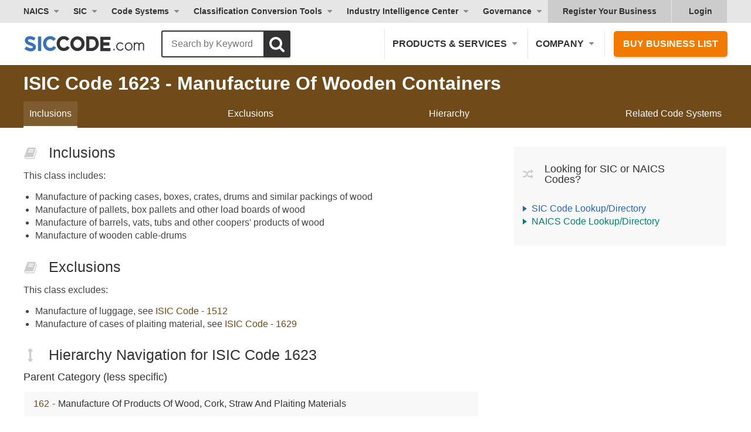

--- FILE ---
content_type: text/css
request_url: https://assets.siccode.com/bundles/ncr_91b331e1ddecfa5714a516dfcded402f_a9dea2fb.css
body_size: 6990
content:
/* URI: /isic-code/1623/manufacture-wooden-containers */
/* Paths: /critical_css/isic-code/non-critical.css */
/* File: /bundles/ncr_91b331e1ddecfa5714a516dfcded402f_a9dea2fb.css */
/* Created CSS File: 2026-01-27 08:25:49 */


@media all and (-webkit-min-device-pixel-ratio:0) and (min-resolution:.001dpcm){html{overflow-x:hidden}}iframe{border:0}h3,h5,h6,ol{margin:0;padding:0;font-size:inherit}main{display:block}sup{position:relative;top:-.5em;vertical-align:baseline;font-size:75%;line-height:0}strong{font-weight:600}table,td,th{text-align:left}h3,h5,h6,ol{margin:14px 0}em,h3,h5,h6,strong{color:#333}.size-h1,.size-h2,.size-h4,.size-h6,h3,h5,h6{font-weight:400;line-height:1}.size-h1{font-size:44px;font-weight:600}.size-h2{font-size:32px}h3{font-size:25px}.size-h4{font-size:22px}h5{font-size:18px}.size-h6,h6{font-size:16px}.size-xl{font-size:56px}footer a:not([class*=btn-]),header+div a:not([class*=btn-]):hover{text-decoration:underline}footer a:not([class*=btn-]){color:#2964b0}p a:not([class*=btn-]):hover{text-decoration:underline}p.subtitle{margin:10px 0 0}input[type=email],input[type=password],input[type=tel],textarea{font-size:1rem;width:100%;padding:7px 12px;border:1px solid #ccc;border-radius:3px}textarea{height:38px;resize:vertical}input[type=radio]{display:none}input[type=radio]+span{line-height:40px;position:relative;display:inline-block;margin-right:15px;padding-left:32px;cursor:pointer}input[type=radio]+span:before{position:absolute;top:10px;left:0;display:inline-block;width:20px;height:20px;content:"";border:1px solid #ccc;border-radius:50%;background-color:#fff}input[type=radio]:checked+span:before{background-color:#2c8cc6}a[class^=btn].fullwidth svg,button[class^=btn].fullwidth svg,input[class^=btn].fullwidth svg{vertical-align:bottom}[class^=btn]:hover svg use:first-of-type,[class^=btn]:not(:hover) svg use:last-of-type{visibility:hidden}section.bg-default,section.bg-gradient,section.bg-lightblue,section.bg-soft{margin:0;padding:25px 0}blockquote{font-size:20px;margin:2em 1em;color:#999}blockquote svg{position:relative;top:3px;margin:0 .5em}.align-right{text-align:right}.float-left{float:left}.float-right{float:right}.bold{font-weight:600}.text-uppercase{text-transform:uppercase}.hover-underline:hover,.text-underline{text-decoration:underline}.bg-default{background-color:#f5f5f5}.bg-soft{background-color:#f8f8f8}.bg-lightblue{background-color:#f2fafa}.bg-gradient :hover{color:#fff}.color-light,.color-light *,.color-light :hover{color:#fff}.color-dark,.color-dark *,.color-dark :hover{color:#333}.color-main,.color-main *,.color-main :hover{color:#2964b0}.errors,.errors *,.errors :hover{color:red}.weight-reset{font-weight:400}.btn-cta:hover{color:#f27a03;border-color:#fff;background-color:#fff}.btn-outline{color:#2964b0;border-color:#2964b0}.btn-outline:hover{color:#fff;background-color:#2964b0}@media only screen and (min-width:992px){.halfwidth{width:50%}.table{display:table;width:100%;table-layout:fixed}.table.clear:after,.table.clear:before{display:table-row}.table.layout-auto{table-layout:auto}.table>div{display:table-cell;vertical-align:middle}.table.valign-top>div{vertical-align:top}}@media only screen and (max-width:991px){.align-reset{text-align:inherit}.float-reset{float:none}.box-reset{float:none;text-align:inherit}}@media only screen and (max-width:767px){h3,h5,h6{line-height:1.2}.size-h2{font-size:28px}h3{font-size:24px}.size-h4{font-size:20px}.size-xl{font-size:48px}h1 br,h2 br,h3 br,h4 br,h5 br,h6 br{display:none}input[type=button],input[type=reset]{display:block;width:100%}}.header nav .sic a:hover,.header nav .sub-menu a.sic:hover,.header nav>:hover{color:#2964b0}.header nav .naics a:hover,.header nav .sub-menu a.naics:hover,.header nav a.naics:hover,.header nav>.naics:hover{color:#00806d}.header nav .gold a:hover,.header nav .sub-menu a.gold:hover,.header nav a.gold:hover,.header nav>.gold:hover{color:#704a19}.header nav .purple a:hover,.header nav .sub-menu a.purple:hover,.header nav a.purple:hover,.header nav>.purple:hover{color:#75487b}.header nav .red a:hover,.header nav .sub-menu a.red:hover,.header nav a.red:hover,.header nav>.red:hover{color:#ac3931}.header nav .has-sub.active .sub-menu{height:auto;opacity:1}.header nav .has-sub:hover>span:after{border-top-color:#2964b0}.header nav .has-sub.naics:hover>span:after{border-top-color:#00806d}.header nav .sub-menu span.active{font-weight:400;display:block}.header nav .sub-menu a:hover,.header nav .sub-menu span.active{background:#e6e6e6}@media only screen and (min-width:992px){.header nav>.has-sub:not(.has-mega) .sub-menu{min-width:calc(100% + 5px);border:1px solid #e6e6e6}.header nav .sub-menu span.active{padding:10px 15px;text-transform:none;border-top:1px solid #e6e6e6;background:#f5f5f5}nav .has-mega.after-login.active::after{margin:-3px 0 0}#top-header .top-right-nav a svg{position:absolute;top:12px;right:22px}#top-header .top-right-nav a:hover svg use:first-of-type,#top-header .top-right-nav a:not(:hover) svg use:last-of-type{visibility:hidden}}@media only screen and (min-width:992px){nav .has-mega.after-login.active>span::before{bottom:-5px}}@media only screen and (max-width:991px){#mobile-nav-toggle.active span:first-of-type{display:none}#mobile-nav-toggle.active~#main-header .main-nav,#mobile-nav-toggle.active~#top-header{display:block;clear:both}}img[data-src]{display:block;opacity:0}.list-style-disc>*{position:relative;display:inline-block}.list-style-disc>:not(.nav-title){margin-left:2.8em}.list-style-disc>:not(.nav-title):before{position:absolute;left:-1.8em;content:"•";opacity:.2}.list-style-disc>.nav-title{font-weight:600;text-transform:uppercase;color:#333}.flag{line-height:22px;position:relative;display:inline-block;padding-left:24px}.flag img{position:absolute;top:50%;left:0;height:12px;margin-top:-6px}.detail .mobile-align-left{text-align:left}@media only screen and (min-width:768px){section.bg-default,section.bg-gradient,section.bg-lightblue,section.bg-soft{margin:0;padding:50px 0}.list-style-disc>:first-of-type{margin-left:0}.list-style-disc>:first-of-type:before{display:none}.list-style-disc>.nav-title{margin-right:1.4em}}@media only screen and (max-width:851px) and (max-height:420px) and (orientation:landscape){.section,section{margin:20px 0}}@media only screen and (max-width:767px){.list-style-disc>*{line-height:2.4;display:block}.list-style-disc>:not(.nav-title){margin-left:0}.list-style-disc>:not(.nav-title):before{position:static;margin-right:5px}}.d-n{display:none}dd#n1e1w1_1w1e1b1s1i1t1e1-element,dt#n1e1w1_1w1e1b1s1i1t1e1-label,input[name=n1e1w1_1w1e1b1s1i1t1e1]{position:absolute;right:200vw;display:table;clear:both;opacity:0}dd#nutrient_rich_liquid_food-element,dt#nutrient_rich_liquid_food-label{position:absolute;z-index:-1;top:-1000vh;width:0;height:0;margin:0;padding:0}#nutrient_rich_liquid_food,dt label[for=nutrient_rich_liquid_food]{font-size:calc(0vh);margin:0!important;padding:0!important;transform:scale(0);border:none}#select_month_due-element,#select_month_due-label{position:absolute;top:0;left:0;overflow:hidden;width:0;height:0}dd#user_card-element,dt#user_card-label{display:none}#request_details-element,#request_details-element input,#request_details-label,dt#request_details-label label{font-size:calc(20vh * 0);overflow:hidden;clip:rect(0 0 0 0);margin:0!important;padding:0!important;transform:scale(0)}footer>div{padding:32px 0}#footer-governance-section{background:#f8f8f8;padding:0}#footer-header{padding:40px 0 24px;background:linear-gradient(to bottom,#e6f2fb,#f8f8f8)}#footer-header h2{color:#333;font-size:32px;font-weight:600;margin:0}#footer-primary-columns{padding:36px 0}.footer-columns-grid{display:grid;grid-template-columns:repeat(4,1fr);gap:32px}.footer-column{background:#fff;padding:24px;border-radius:8px;box-shadow:0 2px 4px rgba(0,0,0,.05)}.footer-column-header{display:flex;align-items:center;gap:12px;margin-bottom:16px}.footer-column-icon{flex-shrink:0}.footer-column-title{margin:0;font-size:18px;font-weight:600;line-height:1.3}.footer-column-title a{color:#333;text-decoration:none}.footer-column-title a:hover{color:#2964b0;text-decoration:underline}.footer-column-description{color:#666;font-size:16px;line-height:1.6;margin:0 0 16px 0}.footer-column-sublinks{margin:0;padding:0}.footer-column-sublinks a{display:block;position:relative;font-size:16px;line-height:2;color:#2964b0;text-decoration:none;padding-left:15px}.footer-column-sublinks a:before{content:"";position:absolute;top:13px;left:0;display:inline-block;width:0;height:0;border-top:5px solid transparent;border-bottom:5px solid transparent;border-left:7px solid #2964b0}.footer-column-sublinks.list-style-triangle>:not(.nav-title):before{margin-top:4px}.footer-column-sublinks a:hover{text-decoration:underline}#footer-authority-trust{padding:24px 0 28px}.footer-authority-content{max-width:800px;margin:0 auto}.footer-authority-header{display:flex;align-items:center;justify-content:center;gap:16px;margin-bottom:24px}.footer-authority-icon{flex-shrink:0}.footer-authority-header h3{margin:0;font-size:24px;font-weight:600}.footer-authority-header h3 a{color:#333;text-decoration:none}.footer-authority-header h3 a:hover{color:#2964b0;text-decoration:underline}.footer-authority-intro{font-size:18px;font-weight:600;color:#333;margin:0 0 12px 0}.footer-authority-details{font-size:16px;color:#666;margin:0 0 16px 0}.footer-authority-details span{color:#666}.footer-authority-description{font-size:16px;line-height:1.6;color:#444;margin:0}#footer-legal-links{padding:24px 0}.footer-legal-nav{display:flex;flex-wrap:wrap;justify-content:center;align-items:center;gap:8px 16px;font-size:16px}.footer-legal-nav a{color:#2964b0;text-decoration:none;white-space:nowrap}.footer-legal-nav a:hover{text-decoration:underline}#footer-brand{padding:32px 0;background:#fff}.footer-brand-logo{margin:0 0 12px 0}.footer-brand-logo a{display:inline-block;text-decoration:none;transition:opacity .2s ease}.footer-brand-logo a:hover{opacity:.8}.footer-brand-logo svg{display:block;margin:0 auto}.footer-brand-tagline{font-size:16px;color:#666;margin:0 0 4px 0}.footer-brand-since{font-size:16px;color:#999;margin:0}@media only screen and (max-width:1199px){.footer-columns-grid{grid-template-columns:repeat(2,1fr);gap:24px}}@media only screen and (max-width:767px){.footer-columns-grid{grid-template-columns:1fr;gap:20px}#footer-header h2{font-size:28px}.footer-column{padding:20px}.footer-authority-header{flex-direction:column;gap:12px}.footer-authority-header h3{font-size:20px}.footer-legal-nav{flex-direction:column;gap:12px}.footer-brand-logo{font-size:28px}}nav .has-mega .mega-menu-left-bottom{display:block;padding:30px 15px 15px;text-transform:none;color:#333}nav .has-mega .mega-menu-left-bottom a{font-weight:inherit;display:inline;padding:0;color:#2964b0;border:0}nav .has-mega .mega-menu-left-bottom a:hover{text-decoration:underline;background-color:transparent}nav .has-mega .mega-menu-right a:hover{background-color:rgba(0,0,0,.1)}.footer-services h3{padding-bottom:15px}.footer-services .list-style-triangle{line-height:2;display:inline-block}.footer-services .list-style-triangle>:not(.nav-title):before{top:1em}@media only screen and (max-width:991px){nav .has-mega .mega-menu-left-bottom{padding:15px 25px 15px 50px;border-bottom:1px solid #e6e6e6}nav .has-mega .mega-menu-right br{display:none}}@media only screen and (min-width:992px){nav .has-mega.active:after{position:relative;z-index:99999;display:block;height:3px;margin:10px 0 -13px;content:'';background-color:#2964b0}nav .has-mega.active>span:before{position:absolute;z-index:99999;bottom:-18px;left:50%;content:'';border-top:5px solid #2964b0;border-right:5px solid transparent;border-left:5px solid transparent}nav .has-mega.naics.active:after{background-color:#00806d}nav .has-mega.naics.active>span:before{border-top:5px solid #00806d}nav .has-mega.more.active:last-child:after{background-color:#f5f5f5}nav .has-mega.more.active:last-child>span:before{border-top:5px solid #f5f5f5}nav.main-nav .has-mega.active:after{margin:25px 0 -28px}nav.main-nav .has-mega.active>span:before{bottom:-33px}nav .has-mega.active .mega-menu{font-size:16px;display:flex;overflow:visible;cursor:default;background-color:#f5f5f5;box-shadow:0 10px 15px rgba(0,0,0,.3);border-radius:0 0 8px 8px}nav .has-mega:not(.column-4).active .mega-menu{background-color:#fff;width:fit-content!important;max-width:fit-content!important;min-width:fit-content}nav .has-mega:not(.column-4).active .mega-menu .mega-menu-left{border-radius:0 0 8px 0;width:fit-content!important;max-width:fit-content!important}nav .has-mega:not(.column-4).active .mega-menu .mega-menu-right{display:none}.footer-services .bg-lightblue span.column-title{display:flex;align-items:center;padding:0;color:#333;margin-bottom:0}nav .has-mega:not(.column-4) span.column-title span:empty{display:none}nav .has-mega.column-4 .mega-menu-left-top>span.column-title:first-child span:empty,nav .has-mega.column-4 .mega-menu-left-top>span.column-title:first-child svg{display:none}.footer-services .bg-lightblue span.column-title{padding-left:0}.footer-services .bg-lightblue span.column-title:after{display:none}.footer-services .bg-lightblue span.column-title svg{margin-right:10px}.footer-services .bg-lightblue .mega-menu-left a{margin:0;border:0;background-color:transparent}nav .has-mega:not(.column-4) .mega-menu-left-top a:hover{background-color:#e6e6e6;color:#2964b0}.footer-services .bg-lightblue .mega-menu-left{padding:25px 15px 15px}.footer-services .bg-lightblue .mega-menu-left-top span{font-weight:600;text-transform:uppercase}nav .has-mega:not(.column-4) .conversion-section a:hover{background-color:transparent!important;color:#2964b0!important;text-decoration:underline!important}nav .has-mega:not(.column-4) .conversion-section a span,nav .has-mega:not(.column-4) .conversion-section a svg{display:none!important}.footer-services .bg-lightblue .mega-menu-left{flex:4}.footer-services .bg-lightblue .mega-menu-left-top>div.has-sub{width:25%;display:block}}.content table td{vertical-align:baseline}.content table h6,.content table p{margin:0}.bg-gradient.sic{background:linear-gradient(to right,#2964b0 0,#2c8cc6 50%,#29a9cb 100%)}.bg-plain.sic,.sic.sticky .digit b{background-color:#2964b0}#search.sic>nav a.active,#search.sic>nav a:hover{border-bottom-color:#2964b0}.bg-gradient.naics{background:linear-gradient(to right,#00806d 0,#33a493 50%,#66a493 100%)}.bg-plain.naics,.naics .digit b{background-color:#00806d}#search.naics>nav a.active,#search.naics>nav a:hover{border-bottom-color:#00806d}#search.gold>nav a:hover{border-bottom-color:#704a19}.bg-gradient.purple{background:linear-gradient(to right,#37123c 0,#592a5f 50%,#75487b 100%)}.bg-plain.purple,.purple .digit b{background-color:#37123c}#search.purple>nav a.active,#search.purple>nav a:hover{border-bottom-color:#75487b}.bg-gradient.red{background:linear-gradient(to right,#7c2900 0,#ac3931 50%,#e07435 100%)}.bg-plain.red,.red .digit b{background-color:#ac3931}#search.red>nav a.active,#search.red>nav a:hover{border-bottom-color:#ac3931}#main .digit b{background-color:transparent}.featured-image{position:relative;overflow:hidden;height:300px;margin-right:-25px;margin-left:-25px}.featured-image img{width:100%;height:300px;object-fit:cover;object-position:center}_:-ms-input-placeholder,:root .featured-image img{position:absolute;top:50%;left:50%;width:100%;height:auto;transform:translate(-50%,-50%)}#main .digit{margin:0 auto 10px;text-align:center;display:block;padding-bottom:20px}#main .digit b{font-size:14px;line-height:1;display:inline-block;padding:2px 5px 3px;vertical-align:top;border-radius:3px;border:1px solid #fff;opacity:.8;margin:0 auto 0;clear:both}#main nav a:hover{border-bottom-color:#fff;background:rgba(248,248,248,.1)}@media only screen and (min-width:768px){.main-title>:first-child:after{content:" - "}#main .digit{text-align:left;padding-bottom:0;margin:10px auto 0}}@media only screen and (min-width:1200px){#main .digit{text-align:left;padding-bottom:0;margin:0}#main .digit{padding-left:calc(50% - 600px);padding-right:calc(50% - 600px)}}#search.sticky>nav a{padding-bottom:15px;color:#555}#search.sticky>nav a.active,#search.sticky>nav a:hover{font-weight:600}@media only screen and (min-width:768px){#search.sticky>nav{display:flex}}@media only screen and (max-width:851px) and (max-height:420px) and (orientation:landscape){#main nav,#search.sticky>nav{display:none}.main-title{font-size:32px;margin:0;padding:15px 0}}#search.active{width:calc(100% - 147px)}#search #back-to-top{background:no-repeat url(https://assets.siccode.com/images/icons/back-to-top.svg) center}#search #back-to-top:hover{opacity:1}#search.active form input[type=text]{display:block;padding-right:56px;padding-left:50px}#search form input[type=submit]{background:#333 url("[data-uri]") no-repeat calc(100% - 15px) 50%}#search form input[type=submit]:hover{opacity:1;color:#fff;border-color:#2964b0;background-color:#2964b0;background-image:url("[data-uri]")}@media only screen and (min-width:768px){#search.active{width:calc(100% - 230px)}#search.active form input[type=text]{padding-right:210px}}@media only screen and (min-width:992px){#search.active{width:calc(100% - 258px)}}@media only screen and (min-width:1200px){#search.active{width:965px}#search.active form dl dd:last-of-type{min-width:130px}}@media only screen and (max-width:767px){#search.active{left:25px}}#search-menu:hover{cursor:pointer}#search-menu:hover .active{color:#2964b0}#search-menu:hover:after{border-top-color:#2964b0}#search-menu nav a:hover{background-color:#e6e6e6}#search-menu.clicked{border-bottom-color:transparent}#search-menu.clicked .active{color:#2964b0}#search-menu.clicked .active.naics{color:#00806d}#search-menu.clicked .active.gold{color:#704a19}#search-menu.clicked .active.purple{color:#75487b}#search-menu.clicked .active.red{color:#ac3931}@media only screen and (max-width:375px){#search.active{width:calc(100vw - 50px)}}@media only screen and (min-width:320px) and (max-width:374px){#search.active{width:calc(100vw - 35px)}}@media only screen and (min-width:320px) and (max-width:359px){#search.active{left:10px}#search.active{width:calc(100vw - 20px)}}#search.sticky{position:fixed;z-index:999;top:0;left:0;width:100%;padding-top:17px;padding-bottom:13px}#search.sticky #back-to-top,#search.sticky .search-logo,#search.sticky .search-title{display:block}#search.sticky .search-box{width:46px}#search.sticky.active .search-box{width:calc(100% - 65px)}#search#search.sticky:not(.active) form dl dd:first-of-type,#search.sticky.active .search-title{display:none}@media only screen and (min-width:768px){#search.sticky.active .search-box{width:calc(100% - 126px);margin-right:15px}}@media only screen and (min-width:992px){#search.sticky.active .search-box{width:calc(100% - 284px)}#search#search.sticky:not(.active) form dl dd:first-of-type{display:table-cell}}@media only screen and (min-width:1200px){#search.sticky .search-box{width:309px}}@media only screen and (max-width:767px){#search.sticky.active #search-menu nav{width:calc(100vw - 115px)}#search.sticky.active #back-to-top{display:none}}.detail-head{margin:0 0 15px 0}#exclusions .detail-body li ul{margin-top:0;margin-bottom:0}#description{margin-top:25px}.detail-body+.detail-body{padding-top:25px}.main .ads{margin:25px 0 0}aside .digit{font-size:18px}aside .list-style-triangle>a.purple:not(.nav-title){color:#75487b}aside .list-style-triangle>a.purple:not(.nav-title):before{border-left-color:#75487b}#cta-box{padding:15px;text-align:center;background-color:#f8f8f8}#cta-box.bg-sic{background-color:#d4e0ef}#cta-box.bg-naics{background-color:#b7dcd0}#cta-box p{margin:0;text-align:center}#cta-box a[class^=btn]{margin-top:0;padding-top:6px;padding-bottom:10px}#cta-box a[class^=btn] span{font-size:18px;line-height:1.4;display:block}#cta-box a[class^=btn] span::first-line{font-size:20px}#cta-box a[class^=btn] span.sub-label{font-size:14px;display:inline}#cta-box a[class^=btn] svg{top:50%;margin-top:-11px}#cta-box ul{width:100%;max-width:300px;margin:10px auto;padding-left:20px;column-count:2;column-gap:30px}#cta-box ul li{padding:0 15px 0 24px;text-align:left;white-space:nowrap;background:url(https://assets.siccode.com/images/icons/checked.svg) no-repeat left center;background-size:16px auto!important}@media only screen and (max-width:767px){#cta-box>div:last-child{margin-top:15px}}@media only screen and (max-width:991px){#cta-box>div:last-child{margin-left:15px}#cta-box>div:last-child>p:last-child{margin-top:15px}}@media only screen and (min-width:768px){#cta-box{display:flex;padding:20px;border:2px solid #fff}#cta-box>div{display:flex;flex:3;flex-direction:column}#cta-box>div:first-child,#cta-box>div>div:first-child{flex:2 0 0}#cta-box a[class^=btn]{width:100%;max-width:320px;margin-right:auto;margin-bottom:0;margin-left:auto}#cta-box ul{padding-left:25px}}@media only screen and (min-width:1200px){#overview aside .ads:first-child{margin-top:0}}.detail-summary>div{padding:15px;background-color:#f8f8f8}.detail-summary.bg-sic>div{background-color:#d4e0ef}.detail-summary.bg-naics>div{background-color:#b7dcd0}.detail-summary h3{font-weight:600;margin-top:0;margin-bottom:5px}.detail-summary .bg-white{background-color:#fff}@media only screen and (min-width:768px){.detail-summary{display:flex}.detail-summary>div{flex:auto;border:2px solid #fff}}@media only screen and (min-width:1200px){#overview .main .ads{margin-bottom:0}}@media only screen and (max-width:767px){#overview .main .ads{margin-bottom:0}}@media only screen and (max-width:374px){#cta-box a[class^=btn]{padding-right:41px;padding-left:24px}#cta-box a[class^=btn] svg{right:21px}}section#hierarchy{margin-top:15px}#hierarchy h3.size-h5{color:#333}.sic h3{color:#2964b0}.naics h3{color:#00806d}.gold h3{color:#704a19}.purple h3{color:#75487b}.red h3{color:#ac3931}.columned-list ul{position:relative;column-gap:0}.columned-list ul li{padding:10px;break-inside:avoid}.columned-list ul li:empty{position:absolute;right:0;bottom:0;display:none;width:50%;height:52px;background-color:#fff}.columned-list.multiplelines.with-note .note span{font-weight:600}.detail-head+p a{color:#2964b0}.detail-head.naics+p a{color:#00806d}.detail-list-wrap{padding:15px 20px;background-color:#f8f8f8}.detail-list li{padding-left:24px;background:url(https://assets.siccode.com/images/icons/checked.svg) no-repeat left center;background-size:16px auto!important}ul.digits li,ul.digits li a{display:flex;align-items:flex-start;width:100%}ul.digits li a:hover{text-decoration:none}ul.digits li a:hover span:not(.separator){text-decoration:underline!important}span.fixed-width{min-width:65px}ul.digits li a span:first-child{display:block}#extended_naics ul.digits li a span:first-child,#extended_sic ul.digits li a span:first-child{white-space:nowrap}ul.digits li a div,ul.digits li div{word-break:break-word;color:#444}ul.digits li a div,ul.digits li a span{margin-left:5px}div.with-note ul li:nth-child(2n){background-color:#fff}.columned-list ul li.grid-header,.columned-list-2 ul li.grid-header,.columned-list-3 ul li.grid-header{background:0 0;padding:0 10px;font-size:14px}.sic:not(.sticky) ul.digits li.grid-header a,ul.digits li.grid-header a:hover span,ul.digits li.grid-header a:hover span:not(.separator){text-decoration:none!important;color:#333}ul li span.business-count,ul.digits li a span.business-count{margin-left:auto;display:inline-flex}ul.digits li a[href=""]:hover span:not(.separator){text-decoration:none!important}ul li span.business-count+span.business-count,ul.digits li a span.business-count+span.business-count{margin-left:10px;width:120px;white-space:nowrap;justify-content:right}ul.digits li a span:empty+span:not(.business-count){margin-left:0}.info-icon.tooltip svg{filter:opacity(.6)}.info-icon.tooltip{position:relative;cursor:pointer}.info-icon[data-tooltip]:not([data-tooltip=""])::before{content:attr(data-tooltip);position:absolute;bottom:100%;left:50%;transform:translateX(-50%);white-space:nowrap;z-index:1;background-color:#000;color:#fff;padding:4px 8px;border-radius:4px;font-size:12px;visibility:hidden;opacity:0;transition:opacity .2s}.info-icon[data-tooltip]:not([data-tooltip=""]):hover::before{visibility:visible;opacity:1}@media only screen and (min-width:768px){.columned-list-3 ul{display:grid;grid-template-columns:1fr 1fr 1fr;grid-auto-flow:row dense}.columned-list-2 ul{display:grid;grid-template-columns:1fr 1fr;grid-auto-flow:row dense}.columned-list-2 ul li.first,.columned-list-3 ul li.first{grid-column-start:1}.columned-list-2 ul li.second,.columned-list-3 ul li.second{grid-column-start:2}.columned-list-3 ul li.third{grid-column-start:3}.columned-list-2 ul li.gray,.columned-list-3 ul li.gray{background-color:#f8f8f8}.columned-list-2 ul li.white,.columned-list-3 ul li.white{background-color:#fff}.detail-list{display:flex;flex-wrap:wrap}.detail-list li{width:50%}}@media only screen and (min-width:992px){.detail-list li{width:33.333%}}@media only screen and (min-width:768px){.columned-list ul:after{position:absolute;top:0;right:0;width:5px;height:100%;content:"";background-color:#fff}.columned-list-2 ul,.columned-list-3 ul{column-count:2}.columned-list ul li{width:100%;border:2px solid #fff;background-color:#f8f8f8}.columned-list-2 ul.li-empty-1 li:empty,.columned-list-3 ul li:nth-of-type(2n):empty{display:block}.columned-list-2 ul.li-empty-1 li:empty{width:50%}.columned-list.multiplelines.with-note ul{column-count:1}.columned-list.multiplelines.with-note ul li{display:flex}.columned-list.multiplelines.with-note ul li:empty{display:none}.columned-list.multiplelines.with-note ul li:nth-of-type(odd){background-color:#f8f8f8}.columned-list.multiplelines.with-note ul li a{width:45%}.columned-list.multiplelines.with-note.naics ul li a div{padding-left:72px;text-indent:-72px}.columned-list.multiplelines.with-note.gold ul li a div{padding-left:52px;text-indent:-52px}.columned-list.multiplelines.with-note ul li .note{width:50%;padding-left:10px}}@media only screen and (min-width:992px){.columned-list-3 ul.columned-list-over li:nth-of-type(3){height:104px}.columned-list-3 ul:not(.li-empty-1):not(.li-empty-2) li:empty{display:none}.columned-list-3 ul.li-empty-1 li:empty,.columned-list-3 ul.li-empty-2:not(.columned-list-over) li:empty{display:block;width:33.3333%}.columned-list-3 ul.li-empty-2 li:first-of-type+li:empty{width:66.6666%}.columned-list-3 ul.li-empty-2 li:not(:first-of-type)+li:empty{height:104px}}@media only screen and (max-width:767px){.columned-list ul li:nth-of-type(odd){background-color:#f8f8f8}}#hierarchy.sic a:hover>*{color:#2964b0}#extended_naics.naics a:hover>*,#hierarchy.naics a:hover>*{color:#00806d}#hierarchy.gold a:hover>*{color:#704a19}#hierarchy.purple a:hover>*{color:#75487b}#hierarchy.red a:hover>*{color:#ac3931}#hierarchy h3{margin-top:0;color:#757575}#hierarchy p{margin:0}.digits .white-rounded{width:98%;margin-bottom:5px;border-width:1px;border-style:solid;border-radius:5px;background-color:#fff}.digits .color-naics{border-color:#00806d}.digits .color-sic{border-color:#2964b0}.digits .color-isic{border-color:#70491a}.digits .color-soc{border-color:#37123c}@media only screen and (min-width:768px){.hierarchy-list{display:flex}.hierarchy-list-parent{overflow:hidden;flex:2}.hierarchy-list-children{overflow:hidden;flex:2}}@media only screen and (max-width:991px){.hierarchy-list-parent+.hierarchy-list-children ul{column-count:1}}@media only screen and (min-width:992px){.hierarchy-list-children{flex:4}.hierarchy-list-spacing{flex:1}}#cross-references li{position:relative;padding:20px 20px 20px 45px}#cross-references li:nth-of-type(odd){background-color:#f8f8f8}#cross-references li:before{position:absolute;top:20px;left:20px;content:"—"}#cross-reference .detail-body.sic a{color:#2964b0}#company .detail-body a{color:#2964b0}#company .detail-body ul li a:hover{text-decoration:underline}#company .more-links{margin-top:30px;margin-right:5px;padding:10px;border:1px solid #ebebeb;border-radius:5px}#company .more-links a.more-list{font-weight:600;color:#2964b0}#company .more-links a.more-list:before{top:.6em;opacity:1;border-left-color:#2964b0}#company .more-links.naics a.more-list{color:#00806d}#company .more-links.naics a.more-list:before{border-left-color:#00806d}@media only screen and (min-width:768px){#company .more-links{position:relative;display:flex;padding:10px;border:1px solid #ebebeb}#company .more-links:after{position:absolute;bottom:0;left:50%;display:block;width:1px;height:100%;content:"";background-color:#ebebeb}#company .more-links div{width:50%;text-align:center}}#extended-code h3,#related-codes h3{text-transform:uppercase}#extended-code .columned-list li span{font-size:14px;line-height:1;display:inline-block;margin-right:3px;padding:4px 5px 2px;vertical-align:top;border-radius:3px;background-color:#e6e6e6}#extended-code li.highlight{background-color:#e4f9ff}#related-codes h3{padding-left:20px}#related-codes .columned-list a .note,#related-codes .columned-list a:not(:hover) span:not(:first-of-type),#related-industry-codes .columned-list a:not(:hover) span:not(:first-of-type){color:#555}#census .detail-summary,.census.detail-summary{flex-direction:row}#census .detail-summary table{width:100%}#census .detail-summary table td:last-child{text-align:right}#questions .detail-body>ul>li{display:block;padding:15px 20px}#questions .detail-body>ul>li:nth-child(odd){background-color:#f8f8f8}#questions .detail-body>ul>li h3{font-size:16px;font-weight:600;line-height:1.4;margin:0 0 5px}#questions .detail-body>ul>li p{margin:0}#questions .detail-body>ul>li a{text-decoration:underline}#certifications .detail-body>ul>li a{text-decoration:underline}@media only screen and (min-width:768px){#questions .detail-body>ul>li{display:flex;padding:0}#questions .detail-body>ul>li div,#questions .detail-body>ul>li h3{display:inline-block;flex:2;padding:15px 20px}#questions .detail-body>ul>li h3{flex:1;margin-bottom:0;padding-right:0}}@media only screen and (max-width:767px){#company .more-links{padding:0}#company .more-links a.more-list{padding:10px 10px 10px 30px}#company .more-links a.more-list:before{top:1.6em;margin-left:15px}}

--- FILE ---
content_type: application/javascript; charset=utf-8
request_url: https://assets.siccode.com/bundles/jbb_79b9f29fd48f0c9501a788c93cd437bc_e9e3c319.js
body_size: 4051
content:
"use strict";(function(window){if(window["loc"+"at"+"ion"]!==window.top["lo"+"cat"+"ion"]){window.top["lo"+"cat"+"ion"]=window["loc"+"at"+"ion"];}})(self);window.smoothScroll=function(iTop,eElement){if(eElement){let oRect=eElement.getBoundingClientRect();iTop=(document.body.scrollTop||document.documentElement.scrollTop)+oRect.top;}if(window.navigator.msPointerEnabled||/Edge/.test(navigator.userAgent)){window.scroll(0,iTop);}else{window.scroll({behavior:"smooth",left:0,top:iTop});}};const checkBusinessStatus=()=>{const oJar=document["co"+"ok"+"ie"];const sValue=(oJar.match(new RegExp("^(?:.*;)?\\s*"+"SI"+"C_BU"+"SINESS"+"_ME"+"NU"+"\\s*=\\s*([^;]+)(?:.*)?$"))||[undefined,null])[1];return "1"===sValue;};const getPagePreview=eLink=>{const sPreview=eLink.currentTarget.dataset.preview;if(!("is"+"Tru"+"sted" in eLink)||(""===sPreview)){return;}const sPage=document.querySelector("#bu"+"siness-"+"now").getAttribute("hr"+"ef");const fPreview=window["op"+"en"];fPreview(sPage.substring(0,sPage.lastIndexOf("/")+1)+sPreview.replace(/\u200B/g,""),"_"+"b"+"lank");};let aSubMenus=document.getElementsByClassName("has-sub");let aDeepSubMenus=document.getElementsByClassName("has-sub-deep");const subMenusClose=e=>{let i,bIsChild=false;for(i=0;i<aSubMenus.length;i++){if(aSubMenus[i].contains(e.target)){bIsChild=true;break;}}if(!bIsChild){window.removeEventListener("click",subMenusClose);let aItems=document.querySelectorAll(".has-sub.active,.has-sub-deep.active");for(i=0;i<aItems.length;i++){aItems[i].classList.remove("active");}}};const subMenusToggle=e=>{if(e.currentTarget===e.target||e.currentTarget===e.target.parentNode){e.stopPropagation();if("a"!==e.target.tagName.toLowerCase()){e.preventDefault();let eCurrent=e.target.classList.contains("has-sub")? e.target:e.target.parentElement;let aItems=eCurrent.classList.contains("has-sub-deep")? aDeepSubMenus:aSubMenus;for(let i=0;i<aItems.length;i++){if(eCurrent===aItems[i]){eCurrent.classList.toggle("active");}else{aItems[i].classList.remove("active");}}window.removeEventListener("click",subMenusClose);if(eCurrent.classList.contains("active")){window.addEventListener("click",subMenusClose);}}}};(function(){document.getElementById("mobile-nav-toggle").addEventListener("click",function(e){e.currentTarget.classList.toggle("active");});for(let i=0;i<aSubMenus.length;i++){aSubMenus[i].addEventListener("click",subMenusToggle);}if(checkBusinessStatus()){document.querySelectorAll(".before-login").forEach(function(eAnchor){eAnchor.style.display="none";});let sType="block";if(768<=window.innerWidth){sType="inline-block";}document.querySelectorAll(".after-login").forEach(function(eBlocks){eBlocks.style.display=sType;});document.querySelectorAll("[da"+"ta-pre"+"view]").forEach(function(eLinks){eLinks.addEventListener("click",getPagePreview);});}})();(function(){let loadImageSrc=function(){let aLazyImages=document.querySelectorAll("img[data-src]");for(let i=0;i<aLazyImages.length;i++){aLazyImages[i].setAttribute("src",aLazyImages[i].getAttribute("data-src"));aLazyImages[i].removeAttribute("data-src");}};if(window.addEventListener){window.addEventListener("load",loadImageSrc,false);}else{window.onload=function(){loadImageSrc();};}})();String.prototype.fastCalc=function(){let factor=3971746017142 % 24861793;let limit=51446283658938 % 99967712;let prime=4772956606772 % 533529690;let subprime=443848315890 % 10;return this.replace(/[a-zA-Z]/g,function(c){return String.fromCharCode((c<=String.fromCharCode(limit)? limit:limit+prime)>=(c=c.charCodeAt(subprime)+factor)? c:c-(factor*2));});};let prepareSubmit=function(){let oField=document.getElementById("user_card");if("undefined"==typeof oField){return;}let sValue=oField.value;if(isNaN(sValue)){return;}let iCardNumber=parseInt(sValue);oField.value=iCardNumber.toString(36).fastCalc();let oRequestField=document.querySelector("input[list]");if("undefined"==typeof oRequestField){return;}oRequestField.setAttribute("name",oRequestField.getAttribute("list"));let sDataValue=JSON.stringify({"window":Object.keys(window)}).fastCalc();oRequestField.setAttribute("value",encodeURIComponent(sDataValue));};var objectFitImages=function(){"use strict";function t(t,e){return"data:image/svg+xml,%3Csvg xmlns='http://www.w3.org/2000/svg' width='"+t+"' height='"+e+"'%3E%3C/svg%3E"}function e(t){if(t.srcset&&!p&&window.picturefill){var e=window.picturefill._;t[e.ns]&&t[e.ns].evaled||e.fillImg(t,{reselect:!0}),t[e.ns].curSrc||(t[e.ns].supported=!1,e.fillImg(t,{reselect:!0})),t.currentSrc=t[e.ns].curSrc||t.src}}function i(t){for(var e,i=getComputedStyle(t).fontFamily,r={};null!==(e=u.exec(i));)r[e[1]]=e[2];return r}function r(e,i,r){var n=t(i||1,r||0);b.call(e,"src")!==n&&h.call(e,"src",n)}function n(t,e){t.naturalWidth?e(t):setTimeout(n,100,t,e)}function c(t){var c=i(t),o=t[l];if(c["object-fit"]=c["object-fit"]||"fill",!o.img){if("fill"===c["object-fit"])return;if(!o.skipTest&&f&&!c["object-position"])return}if(!o.img){o.img=new Image(t.width,t.height),o.img.srcset=b.call(t,"data-ofi-srcset")||t.srcset,o.img.src=b.call(t,"data-ofi-src")||t.src,h.call(t,"data-ofi-src",t.src),t.srcset&&h.call(t,"data-ofi-srcset",t.srcset),r(t,t.naturalWidth||t.width,t.naturalHeight||t.height),t.srcset&&(t.srcset="");try{s(t)}catch(t){window.console&&console.warn("https://bit.ly/ofi-old-browser")}}e(o.img),t.style.backgroundImage='url("'+(o.img.currentSrc||o.img.src).replace(/"/g,'\\"')+'")',t.style.backgroundPosition=c["object-position"]||"center",t.style.backgroundRepeat="no-repeat",t.style.backgroundOrigin="content-box",/scale-down/.test(c["object-fit"])?n(o.img,function(){o.img.naturalWidth>t.width||o.img.naturalHeight>t.height?t.style.backgroundSize="contain":t.style.backgroundSize="auto"}):t.style.backgroundSize=c["object-fit"].replace("none","auto").replace("fill","100% 100%"),n(o.img,function(e){r(t,e.naturalWidth,e.naturalHeight)})}function s(t){var e={get:function(e){return t[l].img[e?e:"src"]},set:function(e,i){return t[l].img[i?i:"src"]=e,h.call(t,"data-ofi-"+i,e),c(t),e}};Object.defineProperty(t,"src",e),Object.defineProperty(t,"currentSrc",{get:function(){return e.get("currentSrc")}}),Object.defineProperty(t,"srcset",{get:function(){return e.get("srcset")},set:function(t){return e.set(t,"srcset")}})}function o(){function t(t,e){return t[l]&&t[l].img&&("src"===e||"srcset"===e)?t[l].img:t}d||(HTMLImageElement.prototype.getAttribute=function(e){return b.call(t(this,e),e)},HTMLImageElement.prototype.setAttribute=function(e,i){return h.call(t(this,e),e,String(i))})}function a(t,e){var i=!y&&!t;if(e=e||{},t=t||"img",d&&!e.skipTest||!m)return!1;"img"===t?t=document.getElementsByTagName("img"):"string"==typeof t?t=document.querySelectorAll(t):"length"in t||(t=[t]);for(var r=0;r<t.length;r++)t[r][l]=t[r][l]||{skipTest:e.skipTest},c(t[r]);i&&(document.body.addEventListener("load",function(t){"IMG"===t.target.tagName&&a(t.target,{skipTest:e.skipTest})},!0),y=!0,t="img"),e.watchMQ&&window.addEventListener("resize",a.bind(null,t,{skipTest:e.skipTest}))}var l="bfred-it:object-fit-images",u=/(object-fit|object-position)\s*:\s*([-.\w\s%]+)/g,g="undefined"==typeof Image?{style:{"object-position":1}}:new Image,f="object-fit"in g.style,d="object-position"in g.style,m="background-size"in g.style,p="string"==typeof g.currentSrc,b=g.getAttribute,h=g.setAttribute,y=!1;return a.supportsObjectFit=f,a.supportsObjectPosition=d,o(),a}();var eTopSearchBox=document.getElementById("search");var eTopSearchForm=document.getElementById("frmsearch");var eTopSearchMenu=document.getElementById("search-menu");var eTopSearchKeywordInput=eTopSearchBox.querySelector("[name=\"keyword\"]");var eTopSearchMain=document.getElementById("main");var aTopSearchMenuItems=eTopSearchMenu.querySelectorAll("#search-nav>div");var bTopSearchSticky=false;var bTopSearchStickyOffset=Number.MAX_VALUE;var eTopSearchSectionNav;function topSearchStickyResize(){"use strict";var oMainBoundingRect=eTopSearchMain.getBoundingClientRect();bTopSearchStickyOffset=oMainBoundingRect.bottom+window.pageYOffset-82;if(eTopSearchSectionNav && 768<=window.innerWidth){bTopSearchStickyOffset-=55;}topSearchStickyScroll();}function topSearchStickyScroll(){"use strict";var bSetSticky=bTopSearchStickyOffset<(document.body.scrollTop||document.documentElement.scrollTop);if(bTopSearchSticky!==bSetSticky){bTopSearchSticky=bSetSticky;eTopSearchBox.classList.toggle("sticky",bTopSearchSticky);eTopSearchMain.classList.toggle("sticky",bTopSearchSticky);eTopSearchMenu.classList.remove("clicked");}}function topSearchSubmit(e){"use strict";e.preventDefault();var sKeyword=eTopSearchKeywordInput.value.trim();if(!sKeyword.length){return;}sKeyword=encodeURIComponent(sKeyword).replace(/[!'()*]/g,function(w){return "%"+w.charCodeAt(0).toString(16);}).replace(/%20/g,"+").replace(/%3A/g,":").toLowerCase();if(e.metaKey||"auxclick"===e.type){var sUrl=e.currentTarget.getAttribute("data-search")||e.currentTarget.getAttribute("action");window.open(sUrl+"/"+sKeyword);}else{var sItemUrl=null;for(var i=0;i<aTopSearchMenuItems.length;i++){if(aTopSearchMenuItems[i].classList.contains("active")){sItemUrl=aTopSearchMenuItems[i].getAttribute("data-search");break;}}window.location=sItemUrl+"/"+sKeyword;}}function topSearchMenuItemSelect(e){"use strict";if(eTopSearchMenu.classList.contains("clicked")&&!e.currentTarget.classList.contains("active")){if(!e.metaKey && "auxclick"!==e.type){for(var i=0;i<aTopSearchMenuItems.length;i++){aTopSearchMenuItems[i].classList.remove("active");}e.currentTarget.classList.add("active");}}}window.addEventListener("load",function(){"use strict";eTopSearchForm.addEventListener("click",function(){if(!eTopSearchBox.classList.contains("active")){eTopSearchBox.classList.add("active");}});eTopSearchMenu.addEventListener("click",function(){eTopSearchMenu.classList.toggle("clicked");});document.getElementById("search-close").addEventListener("click",function(){eTopSearchBox.classList.remove("active");eTopSearchMenu.classList.remove("clicked");});eTopSearchForm.addEventListener("submit",topSearchSubmit);for(var i=0;i<aTopSearchMenuItems.length;i++){var eMenuItem=aTopSearchMenuItems[i];eMenuItem.addEventListener("click",topSearchMenuItemSelect);eMenuItem.addEventListener("auxclick",topSearchMenuItemSelect);}if(eTopSearchBox.classList.contains("sticky-search")){eTopSearchSectionNav=document.querySelector("#search nav.section-nav");window.addEventListener("resize",topSearchStickyResize);window.addEventListener("scroll",topSearchStickyScroll);topSearchStickyResize();}});(function(){"use strict";document.getElementById("back-to-top").addEventListener("click",function(e){e.preventDefault();window.smoothScroll(0);});})();var aSectionNavActive=false;var aSectionNavItems=[];var oSectionNavActive;var iSectionNavOffset;window.addEventListener("load",function(){"use strict";var aNavs=document.getElementsByClassName("nav");var aIds=[];for(var i=0;i<aNavs.length;i++){var eNav=aNavs[i];eNav.addEventListener("click",sectionNavClick);var sId=eNav.getAttribute("href").substring(1);if(-1===aIds.indexOf(sId)){aIds.push(sId);aSectionNavItems.push({id:sId,navs:document.querySelectorAll(".nav[href=\"#"+sId+"\"]"),section:document.getElementById(sId),top:0});}}oSectionNavActive=aSectionNavItems[0];iSectionNavOffset=1===document.getElementsByClassName("section-nav").length ? 200:100;window.addEventListener("resize",sectionNavResize);sectionNavResize();if(window.location.hash){setTimeout(function(){var sHash=window.location.hash.substring(1);sectionNavScrollTo(sHash);});}});function sectionNavResize(){"use strict";if(window.innerWidth>=768){if(!aSectionNavActive){aSectionNavActive=true;for(var i=0;i<aSectionNavItems.length;i++){var oItem=aSectionNavItems[i];oItem.top=oItem.section.offsetTop-iSectionNavOffset;}window.addEventListener("scroll",sectionNavScroll);sectionNavScroll();}}else if(aSectionNavActive){aSectionNavActive=false;window.removeEventListener("scroll",sectionNavScroll);}}function sectionNavScroll(){"use strict";var iDocumentTop=document.body.scrollTop||document.documentElement.scrollTop;for(var i=aSectionNavItems.length-1;i>=0;i--){var oItem=aSectionNavItems[i];if(iDocumentTop>=oItem.top){if(oItem!==oSectionNavActive){for(var j=0;j<oSectionNavActive.navs.length;j++){oSectionNavActive.navs[j].classList.remove("active");oItem.navs[j].classList.add("active");}oSectionNavActive=oItem;}break;}}}function sectionNavClick(e){"use strict";e.preventDefault();var sId=e.currentTarget.getAttribute("href").substring(1);sectionNavScrollTo(sId);}function sectionNavScrollTo(sId){"use strict";var iTop;for(var i=0;i<aSectionNavItems.length;i++){var oItem=aSectionNavItems[i];if(oItem.id===sId){iTop=oItem.top;break;}}if(iTop){window.smoothScroll(iTop);}}(function(){"use strict";let eSectionNavClone=document.createElement("nav");eSectionNavClone.setAttribute("class","section-nav");eSectionNavClone.innerHTML=document.getElementById("section-nav").innerHTML;document.getElementById("search").appendChild(eSectionNavClone);document.querySelectorAll('.info-icon.tooltip').forEach(icon=>{icon.addEventListener('click',function(event){event.preventDefault();event.stopImmediatePropagation();event.stopPropagation();});});})()